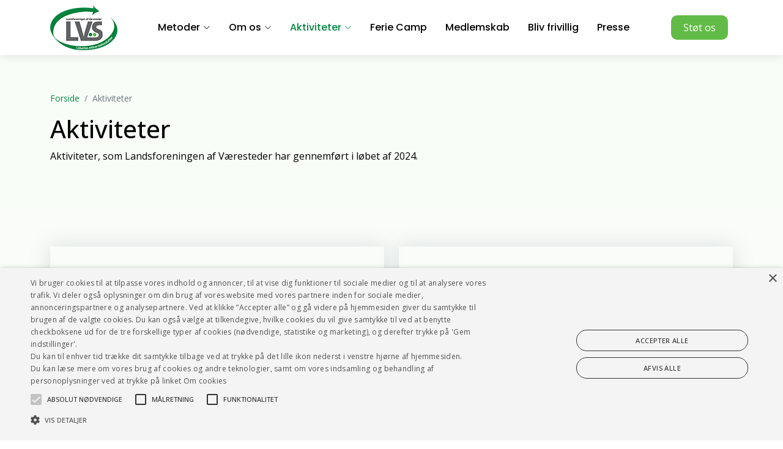

--- FILE ---
content_type: text/html; charset=utf-8
request_url: https://www.vaeresteder.dk/aktiviteter/
body_size: 25048
content:

<!DOCTYPE html>
<html lang="da">

<head>
    <meta charset="utf-8">
    <meta content="width=device-width, initial-scale=1.0" name="viewport">

    <title>Aktiviteter - Landsforeningen af VæreSteder</title>
    <meta content="" name="description">
    <meta content="" name="keywords">

    <link rel="icon" href="/assets/img/favicon.png">
    <link rel="apple-touch-icon" href="/assets/img/apple-touch-icon.png">
	<link rel="preconnect" href="https://fonts.googleapis.com">
	<link rel="preconnect" crossorigin href="https://fonts.gstatic.com">
	<link rel="stylesheet" href="https://fonts.googleapis.com/css2?family=Inter:wght@100..900&amp;family=Open&#x2B;Sans:ital,wght@0,300..800;1,300..800&amp;family=Poppins:ital,wght@0,100;0,200;0,300;0,400;0,500;0,600;0,700;0,800;0,900;1,100;1,200;1,300;1,400;1,500;1,600;1,700;1,800;1,900&amp;display=swap">

    <link rel="stylesheet" href="/assets/vendor/bootstrap/css/bootstrap.min.css">
    <link rel="stylesheet" href="/assets/vendor/bootstrap-icons/bootstrap-icons.css">
    <link rel="stylesheet" href="/assets/vendor/boxicons/css/boxicons.min.css">
    <link rel="stylesheet" href="/assets/vendor/glightbox/css/glightbox.min.css">
    <link rel="stylesheet" href="/assets/vendor/swiper/swiper-bundle.min.css">
    <link rel="stylesheet" href="/assets/vendor/aos/aos.css" />
    <link rel="stylesheet" href="/assets/css/site.css?v=1.0.0.1">
    <link rel="stylesheet" href="/assets/css/test.css?v=1.0.0.1">
	


</head>

<body>
    <!-- ======= Header ======= -->
<header id="header" class="fixed-top d-flex align-items-center">
    <div class="container d-flex align-items-center">

        <div class="logo me-auto">
            <a href="/"><img src="/media/l0lekvwf/lvs-logo-110.png" title="This is /media/l0lekvwf/lvs-logo-110.png" alt="" class="img-fluid"></a>
        </div>

       


    <nav id="navbar" class="navbar order-last order-lg-0">
        <ul>
                    <li class="dropdown">
                        <a href="/metoder/"><span>
							Metoder
						</span> <i class="bi bi-chevron-down"></i></a>
                        <ul>
                                <li><a class="False ? " active" : null" href="/metoder/metoder/">
									De Sm&#xE5; Skridts Metode
								</a></li>
                                <li><a class="False ? " active" : null" href="/metoder/publikationer/">
									Publikationer
								</a></li>
                                <li><a class="False ? " active" : null" href="/metoder/faellesskaber-for-tidligere-hjemloese-best-practice/">
									F&#xE6;llesskaber for tidligere hjeml&#xF8;se - Best Practice
								</a></li>
                        </ul>
                    </li>
                    <li class="dropdown">
                        <a href="/om-landsforeningen-af-vaeresteder/"><span>
							Om os
						</span> <i class="bi bi-chevron-down"></i></a>
                        <ul>
                                <li><a class="False ? " active" : null" href="/om-landsforeningen-af-vaeresteder/medarbejdere/">
									Medarbejdere
								</a></li>
                                <li><a class="False ? " active" : null" href="/om-landsforeningen-af-vaeresteder/bestyrelsen/">
									Bestyrelsen
								</a></li>
                                <li><a class="False ? " active" : null" href="/om-landsforeningen-af-vaeresteder/brugerraad-og-sportspanel/">
									Brugerr&#xE5;d og Sportspanel
								</a></li>
                                <li><a class="False ? " active" : null" href="/om-landsforeningen-af-vaeresteder/beskyttelsespolitikker/">
									Beskyttelsespolitikker
								</a></li>
                                <li><a class="False ? " active" : null" href="/om-landsforeningen-af-vaeresteder/aarsrapport-og-regnskab/">
									&#xC5;rsrapport og -regnskab
								</a></li>
                                <li><a class="False ? " active" : null" href="/om-landsforeningen-af-vaeresteder/tilmeld-nyhedsbrev/">
									Tilmeld nyhedsbrev
								</a></li>
                        </ul>
                    </li>
                    <li class="dropdown">
                        <a class="active" href="/aktiviteter/"><span>
							Aktiviteter
						</span> <i class="bi bi-chevron-down"></i></a>
                        <ul>
                                <li><a class="False ? " active" : null" href="/aktiviteter/sportsaktiviteter/">
									Sportsaktiviteter
								</a></li>
                                <li><a class="False ? " active" : null" href="/aktiviteter/det-digitale-vaerested/">
									Det Digitale V&#xE6;rested
								</a></li>
                                <li><a class="False ? " active" : null" href="/aktiviteter/oplaeg-og-undervisning/">
									Opl&#xE6;g og undervisning
								</a></li>
                                <li><a class="False ? " active" : null" href="/aktiviteter/den-nationale-vaerestedsdag/">
									National V&#xE6;restedsdag 
								</a></li>
                        </ul>
                    </li>
                    <li>
                        <a href="/ferie-camp-2025/">
							Ferie Camp
						</a>
                    </li>
                    <li>
                        <a href="/medlemskab/">
							Medlemskab
						</a>
                    </li>
                    <li>
                        <a href="/bliv-frivillig/">
							Bliv frivillig
						</a>
                    </li>
                    <li>
                        <a href="/presse/">
							Presse
						</a>
                    </li>
        </ul>
        <i class="bi bi-list mobile-nav-toggle"></i>
    </nav>
    <!-- .navbar -->


        <div class="sponsor p-2 d-flex align-items-center">
            <a href="/stoet-os/" class="">Støt os</a>
        </div>

    </div>
</header><!-- End Header -->
    <main class="main-section">

    <section class="featured" data-aos="fade-up">
        <div class="container">
            <div class="content">
                <div class="small">


    <nav aria-label="breadcrumb">
        <ol class="breadcrumb">
                <li class="breadcrumb-item"><a href="/">Forside</a></li>
            <li class="breadcrumb-item active" aria-current="page">Aktiviteter</li>
        </ol>
    </nav>
</div>
                <h1>Aktiviteter</h1>
                <p>Aktiviteter, som Landsforeningen af Væresteder har gennemført i løbet af 2024.</p>
            </div>
        </div>
    </section>



    <section class="page-content">
        
    <div class="umb-grid">
                <div class="grid-section">
        <div >
                <div class="container">
            <div class="row clearfix">
                    <div class="col-lg-6 column">
                        <div  class="lvs-box">



<p style="mso-margin-top-alt: auto; mso-margin-bottom-alt: auto; line-height: normal; mso-outline-level: 3;" class="MsoNormal"><span style="font-size: 13.5pt; mso-fareast-font-family: 'Times New Roman'; mso-bidi-font-family: 'Times New Roman'; mso-font-kerning: 0pt; mso-ligatures: none; mso-fareast-language: DA;"><strong>Konstruktive fællesskabers aktiviteter 2024:</strong></span></p>
<ul>
<li class="MsoNormal" style="mso-margin-top-alt: auto; mso-margin-bottom-alt: auto; line-height: normal; mso-list: l0 level1 lfo1; tab-stops: list 36.0pt;"><span style="font-family: 'Open Sans',sans-serif; mso-fareast-font-family: 'Times New Roman'; mso-font-kerning: 0pt; mso-ligatures: none; mso-fareast-language: DA;">To faglige temadage for værestedspersonale, hvor emnerne var ”Den Gode Velkomst” og ”Dagligdagen på værestedet”.</span></li>
<li class="MsoNormal" style="mso-margin-top-alt: auto; mso-margin-bottom-alt: auto; line-height: normal; mso-list: l0 level1 lfo1; tab-stops: list 36.0pt;"><span style="font-family: 'Open Sans',sans-serif; mso-fareast-font-family: 'Times New Roman'; mso-font-kerning: 0pt; mso-ligatures: none; mso-fareast-language: DA;">Seks væresteder blev en del af projekt ”Cyklende Fællesskaber”. Evalueringen viser, at deltagerne er blevet gladere og udviklede sig med nyt netværk og en tro på ,at de kan mere, end de tror. </span></li>
<li class="MsoNormal" style="mso-margin-top-alt: auto; mso-margin-bottom-alt: auto; line-height: normal; mso-list: l0 level1 lfo1; tab-stops: list 36.0pt;"><span style="font-family: 'Open Sans',sans-serif; mso-fareast-font-family: 'Times New Roman'; mso-font-kerning: 0pt; mso-ligatures: none; mso-fareast-language: DA;">247 værestedsbrugere strikkede næsten 1000 bidrag til kunstværket ”Trådene mellem fortiden og nutiden" med fokus på udsathed i fortid, nutid og fremtid. Det endelige værk blev sat sammen af strikkekunstner Stine Leth og udstillet på Danmarks Forsorgsmuseum i Svendborg. </span></li>
<li class="MsoNormal" style="mso-margin-top-alt: auto; mso-margin-bottom-alt: auto; line-height: normal; mso-list: l0 level1 lfo1; tab-stops: list 36.0pt;"><span style="font-family: 'Open Sans',sans-serif; mso-fareast-font-family: 'Times New Roman'; mso-font-kerning: 0pt; mso-ligatures: none; mso-fareast-language: DA;">Et velbesøgt landsmøde.</span></li>
<li class="MsoNormal" style="mso-margin-top-alt: auto; mso-margin-bottom-alt: auto; line-height: normal; mso-list: l0 level1 lfo1; tab-stops: list 36.0pt;"><span style="font-family: 'Open Sans',sans-serif; mso-fareast-font-family: 'Times New Roman'; mso-font-kerning: 0pt; mso-ligatures: none; mso-fareast-language: DA;">54 forskellige væresteder såede morgenfruefrø for at sætte fokus på værestedernes betydning på Den Nationale Værestedsdag den 3. maj 2024. Værestedet Borgercafeen i Haderslev blev valgt til at være ”Årets Værested 2024”.</span></li>
<li class="MsoNormal" style="mso-margin-top-alt: auto; mso-margin-bottom-alt: auto; line-height: normal; mso-list: l0 level1 lfo1; tab-stops: list 36.0pt;"><span style="font-family: 'Open Sans',sans-serif; mso-fareast-font-family: 'Times New Roman'; mso-font-kerning: 0pt; mso-ligatures: none; mso-fareast-language: DA;">1200 voksne og 800 børn samt 118 af verdens bedste frivillige deltog på Ferie Camp 2024.</span></li>
<li class="MsoNormal" style="mso-margin-top-alt: auto; mso-margin-bottom-alt: auto; line-height: normal; mso-list: l0 level1 lfo1; tab-stops: list 36.0pt;"><span style="font-family: 'Open Sans',sans-serif; mso-fareast-font-family: 'Times New Roman'; mso-font-kerning: 0pt; mso-ligatures: none; mso-fareast-language: DA;">21 værestedsbrugere fra 15 forskellige væresteder kom på IT-ambassadør kursus, og kan nu hjælpe andre brugere med it-aktiviteter og bidrage til at sætte fokus på digital sikkerhed.</span></li>
<li class="MsoNormal" style="mso-margin-top-alt: auto; mso-margin-bottom-alt: auto; line-height: normal; mso-list: l0 level1 lfo1; tab-stops: list 36.0pt;"><span style="font-family: 'Open Sans',sans-serif; mso-fareast-font-family: 'Times New Roman'; mso-font-kerning: 0pt; mso-ligatures: none; mso-fareast-language: DA;">43 værestedsbrugere fra 22 forskellige væresteder kom på valgambassadør-kursus og blev klædt på til at påtage sig rollen som valgambassadører på deres lokale væresteder i forbindelse med EP-valget i 2024.</span></li>
<li class="MsoNormal" style="mso-margin-top-alt: auto; mso-margin-bottom-alt: auto; line-height: normal; mso-list: l0 level1 lfo1; tab-stops: list 36.0pt;"><span style="font-family: 'Open Sans',sans-serif; mso-fareast-font-family: 'Times New Roman'; mso-font-kerning: 0pt; mso-ligatures: none; mso-fareast-language: DA;">Mere end 800 brugere fik i 2024 gavn af Det Digitale Værested, hvor der hver dag bliver gjort et stort stykke arbejde for at tilbyde et digitalt fællesskab med omsorg og aktiviteter til socialt udsatte mennesker, som ikke har mulighed for at komme på et fysisk værested.</span></li>
<li class="MsoNormal" style="mso-margin-top-alt: auto; mso-margin-bottom-alt: auto; line-height: normal; mso-list: l0 level1 lfo1; tab-stops: list 36.0pt;"><span style="font-family: 'Open Sans',sans-serif; mso-fareast-font-family: 'Times New Roman'; mso-font-kerning: 0pt; mso-ligatures: none; mso-fareast-language: DA;">Vi gennemførte kortlægningsprojekt, hvor vi fik en masse værdifuld og konstruktiv viden om vores medlemmer, værestederne, og deres brugere.</span></li>
<li class="MsoNormal" style="mso-margin-top-alt: auto; mso-margin-bottom-alt: auto; line-height: normal; mso-list: l0 level1 lfo1; tab-stops: list 36.0pt;"><span style="font-family: 'Open Sans',sans-serif; mso-fareast-font-family: Aptos; color: black; background: white; mso-font-kerning: 0pt; mso-ligatures: none;">I løbet af året har Brugerrådet løbende været inddraget for konstruktiv feedback på vores arbejde og selv lavet vigtige opgaver. </span></li>
</ul>
<p><span style="font-family: 'Open Sans',sans-serif; mso-fareast-font-family: 'Times New Roman'; color: black; background: white; mso-font-kerning: 0pt; mso-ligatures: none; mso-fareast-language: DA;"><span style="font-size: 12.0pt; line-height: 115%; font-family: 'Open Sans',sans-serif; mso-fareast-font-family: Aptos; mso-fareast-theme-font: minor-latin; mso-ansi-language: DA; mso-fareast-language: EN-US; mso-bidi-language: AR-SA;"> </span></span></p>
<p> </p>

                        </div>
                    </div>
                    <div class="col-lg-6 column">
                        <div  class="lvs-box">



<p style="mso-margin-top-alt: auto; mso-margin-bottom-alt: auto; line-height: normal; mso-outline-level: 3;" class="MsoNormal"><strong><span style="font-size: 13.5pt; mso-fareast-font-family: 'Times New Roman'; mso-bidi-font-family: 'Times New Roman'; mso-font-kerning: 0pt; mso-ligatures: none; mso-fareast-language: DA;">Sport for livets aktiviteter 2024: </span></strong></p>
<ul>
<li class="MsoNormal" style="mso-margin-top-alt: auto; mso-margin-bottom-alt: auto; line-height: normal; mso-list: l0 level1 lfo1; tab-stops: list 36.0pt;"><span style="font-family: 'Open Sans',sans-serif; mso-fareast-font-family: 'Times New Roman'; mso-font-kerning: 0pt; mso-ligatures: none; mso-fareast-language: DA;">Royal Side Run med 350 deltagere. </span></li>
<li class="MsoNormal" style="mso-margin-top-alt: auto; mso-margin-bottom-alt: auto; line-height: normal; mso-list: l0 level1 lfo1; tab-stops: list 36.0pt;"><span style="font-family: 'Open Sans',sans-serif; mso-fareast-font-family: 'Times New Roman'; mso-font-kerning: 0pt; mso-ligatures: none; mso-fareast-language: DA;">Udsatte Legene med 1200 deltagere. </span></li>
<li class="MsoNormal" style="mso-margin-top-alt: auto; mso-margin-bottom-alt: auto; line-height: normal; mso-list: l0 level1 lfo1; tab-stops: list 36.0pt;"><span style="font-family: 'Open Sans',sans-serif; mso-fareast-font-family: 'Times New Roman'; mso-font-kerning: 0pt; mso-ligatures: none; mso-fareast-language: DA;">DM i fodbold. Der blev afviklet tre runder med 106 deltagere. </span></li>
<li class="MsoNormal" style="mso-margin-top-alt: auto; mso-margin-bottom-alt: auto; line-height: normal; mso-list: l0 level1 lfo1; tab-stops: list 36.0pt;"><span style="font-family: 'Open Sans',sans-serif; mso-fareast-font-family: 'Times New Roman'; mso-font-kerning: 0pt; mso-ligatures: none; mso-fareast-language: DA;">DM i petanque. Der blev afviklet ti runder med 403 deltagere</span></li>
<li class="MsoNormal" style="mso-margin-top-alt: auto; mso-margin-bottom-alt: auto; line-height: normal; mso-list: l0 level1 lfo1; tab-stops: list 36.0pt;"><span style="font-family: 'Open Sans',sans-serif; mso-fareast-font-family: 'Times New Roman'; mso-font-kerning: 0pt; mso-ligatures: none; mso-fareast-language: DA;">DM i dart. Der blev afviklet syv runder med 229 deltagere. </span></li>
<li class="MsoNormal" style="mso-margin-top-alt: auto; mso-margin-bottom-alt: auto; line-height: normal; mso-list: l0 level1 lfo1; tab-stops: list 36.0pt;"><span style="font-family: 'Open Sans',sans-serif; mso-fareast-font-family: 'Times New Roman'; mso-font-kerning: 0pt; mso-ligatures: none; mso-fareast-language: DA;">To fodboldturneringer med 74 deltagere. </span></li>
<li class="MsoNormal" style="mso-margin-top-alt: auto; mso-margin-bottom-alt: auto; line-height: normal; mso-list: l0 level1 lfo1; tab-stops: list 36.0pt;"><span style="font-family: 'Open Sans',sans-serif; mso-fareast-font-family: 'Times New Roman'; mso-font-kerning: 0pt; mso-ligatures: none; mso-fareast-language: DA;">Syv sportsdage med 426 deltagere. </span></li>
<li class="MsoNormal" style="mso-margin-top-alt: auto; mso-margin-bottom-alt: auto; line-height: normal; mso-list: l0 level1 lfo1; tab-stops: list 36.0pt;"><span style="font-family: 'Open Sans',sans-serif; mso-fareast-font-family: 'Times New Roman'; mso-font-kerning: 0pt; mso-ligatures: none; mso-fareast-language: DA;">To fiskekonkurrencer med 128 deltagere. </span></li>
<li class="MsoNormal" style="mso-margin-top-alt: auto; mso-margin-bottom-alt: auto; line-height: normal; mso-list: l0 level1 lfo1; tab-stops: list 36.0pt;"><span style="font-family: 'Open Sans',sans-serif; mso-fareast-font-family: 'Times New Roman'; mso-font-kerning: 0pt; mso-ligatures: none; mso-fareast-language: DA;">En “Gå rent uge” med 118 deltagere. </span></li>
<li class="MsoNormal" style="mso-margin-top-alt: auto; mso-margin-bottom-alt: auto; line-height: normal; mso-list: l0 level1 lfo1; tab-stops: list 36.0pt;"><span style="font-family: 'Open Sans',sans-serif; mso-fareast-font-family: 'Times New Roman'; mso-font-kerning: 0pt; mso-ligatures: none; mso-fareast-language: DA;">En gå uge ”julejagten” med 173 deltagere.</span></li>
<li class="MsoNormal" style="mso-margin-top-alt: auto; mso-margin-bottom-alt: auto; line-height: normal; mso-list: l0 level1 lfo1; tab-stops: list 36.0pt;"><span style="font-family: 'Open Sans',sans-serif; mso-fareast-font-family: 'Times New Roman'; mso-font-kerning: 0pt; mso-ligatures: none; mso-fareast-language: DA;">To billardturneringer med 59 deltagere.  </span></li>
<li class="MsoNormal" style="mso-margin-top-alt: auto; mso-margin-bottom-alt: auto; line-height: normal; mso-list: l0 level1 lfo1; tab-stops: list 36.0pt;"><span style="font-family: 'Open Sans',sans-serif; mso-fareast-font-family: 'Times New Roman'; mso-font-kerning: 0pt; mso-ligatures: none; mso-fareast-language: DA;">Fire holdledersamlinger med 60 deltagere. </span></li>
<li class="MsoNormal" style="mso-margin-top-alt: auto; mso-margin-bottom-alt: auto; line-height: normal; mso-list: l0 level1 lfo1; tab-stops: list 36.0pt;"><span style="font-family: 'Open Sans',sans-serif; mso-fareast-font-family: 'Times New Roman'; mso-font-kerning: 0pt; mso-ligatures: none; mso-fareast-language: DA;">To holdlederkursus med 34 deltagere. </span></li>
<li class="MsoNormal" style="mso-margin-top-alt: auto; mso-margin-bottom-alt: auto; line-height: normal; mso-list: l0 level1 lfo1; tab-stops: list 36.0pt;"><span style="font-family: 'Open Sans',sans-serif; mso-fareast-font-family: 'Times New Roman'; mso-font-kerning: 0pt; mso-ligatures: none; mso-fareast-language: DA;">To julestævner med 300 deltagere.</span></li>
<li class="MsoNormal" style="mso-margin-top-alt: auto; mso-margin-bottom-alt: auto; line-height: normal; mso-list: l0 level1 lfo1; tab-stops: list 36.0pt;"><span style="font-family: 'Open Sans',sans-serif; mso-fareast-font-family: 'Times New Roman'; mso-font-kerning: 0pt; mso-ligatures: none; mso-fareast-language: DA;">To fiskekonkurrencer med 128 deltagere</span></li>
<li class="MsoNormal" style="mso-margin-top-alt: auto; mso-margin-bottom-alt: auto; line-height: normal; mso-list: l0 level1 lfo1; tab-stops: list 36.0pt;"><span style="font-family: 'Open Sans',sans-serif; mso-fareast-font-family: 'Times New Roman'; mso-font-kerning: 0pt; mso-ligatures: none; mso-fareast-language: DA;">Motionsugen med 572 deltagere.</span></li>
<li class="MsoNormal" style="mso-margin-top-alt: auto; mso-margin-bottom-alt: auto; line-height: normal; mso-list: l0 level1 lfo1; tab-stops: list 36.0pt;"><span style="font-family: 'Open Sans',sans-serif; mso-fareast-font-family: 'Times New Roman'; mso-font-kerning: 0pt; mso-ligatures: none; mso-fareast-language: DA;">I 2024 blev der indgået en aftale med Dansk Dart Union om at minimum 20 væresteder kan tilbyde dart i de lokale dartklubber.  </span></li>
</ul>

                        </div>
                    </div>
            </div>
                </div>
        </div>
        <div >
                <div class="container">
            <div class="row clearfix">
                    <div class="col-lg-3 column">
                        <div  class="lvs-box">


    <img src="/media/1500/medlemskab-billede-30-forside.jpg" alt="">

                        </div>
                    </div>
                    <div class="col-lg-3 column">
                        <div  class="lvs-box">


    <img src="/media/3kqpf342/2024_10_23_lvs_kunst_0033.jpg" alt="">

                        </div>
                    </div>
                    <div class="col-lg-3 column">
                        <div  class="lvs-box">


    <img src="/media/vqnhdndy/royal-run.jpg" alt="">

                        </div>
                    </div>
                    <div class="col-lg-3 column">
                        <div  class="lvs-box">


    <img src="/media/tf0chhan/aarets-vaerested.jpg" alt="">

                        </div>
                    </div>
            </div>
                </div>
        </div>
                </div>
    </div>



    </section>

</main><!-- End #main -->
    <!-- ======= Footer ======= -->
<footer id="footer">

    <div class="footer-top">
        <div class="container">
            <div class="row">

                <div class="col-lg-4 col-md-6 mb-2 footer-contact">
                    <h4>Landsforeningen af V&#xE6;resteder</h4>
                    <p>
                        Karetmagervej 11, 1.<br>
                        7000 Fredericia<br>
                        Tlf.: <a href="tel:7592 4000">7592 4000</a><br>
                        <a href="mailto:lvsinfo@lavs.dk">lvsinfo@lavs.dk</a><br><br>
                        CVR: 29055009
                    </p>
                </div>
                
                <div class="col-lg-3 mb-2 col-md-6">
                    <img src="/media/j22ddyp0/socialpris.png?width=200" alt="Socialpris" />
                </div>

                <div class="col-lg-3 col-md-6 mb-2 footer-links">
                    <h4>Hurtige Links</h4>
                    <ul>
                        <li><i class="bx bx-chevron-right"></i> <a href="/">Forside</a></li>
                        <li><i class="bx bx-chevron-right"></i> <a href="/om-os/">Om os</a></li>
                        <li><i class="bx bx-chevron-right"></i> <a href="/medlemskab/">Medlemskab</a></li>
                        <li><i class="bx bx-chevron-right"></i> <a href="/stoet-os/">Støt os</a></li>
                        <li><i class="bx bx-chevron-right"></i> <a href="/om-os/persondatapolitik/">Persondatapolitik</a></li>
                    </ul>
                </div>

                <div class="col-lg-2 col-md-6 mb-2">
                    <img class="img-fluid" src="/media/ewllngdn/lvs-logo-2023-transparent.png?width=300" alt="">
                </div>

            </div>
        </div>
    </div>

    <div class="container d-md-flex py-4">

        <div class="me-md-auto text-center text-md-start">
            <div class="copyright">
                Copyright &copy; 2025, <strong><span>Landsforeningen af V&#xE6;resteder</span></strong>
            </div>
        </div>
        <div class="social-links text-center text-md-right pt-3 pt-md-0">
            <a href="https://www.facebook.com/LandsforeningenAfVaeresteder" target="_blank" class="facebook"><i class="bx bxl-facebook"></i></a>
            <a href="https://www.instagram.com/vaeresteder/" target="_blank" class="instagram"><i class="bx bxl-instagram"></i></a>
            <a href="https://twitter.com/vaeresteder" target="_blank" class="twitter"><i class="bx bxl-twitter"></i></a>
            <a href="https://www.linkedin.com/company/landsforeningen-af-v%C3%A6resteder/" target="_blank" class="linkedin"><i class="bx bxl-linkedin"></i></a>
        </div>
    </div>
</footer><!-- End Footer -->
<a href="#" class="back-to-top d-flex align-items-center justify-content-center"><i class="bi bi-arrow-up-short"></i></a>

    <script type="text/javascript" charset="UTF-8" src="//cdn.cookie-script.com/s/c94e2df06939b52d93680915a2a96046.js"></script>
    <script src="/assets/vendor/purecounter/purecounter_vanilla.js"></script>
    <script src="/assets/vendor/bootstrap/js/bootstrap.bundle.min.js"></script>
    <script src="/assets/vendor/glightbox/js/glightbox.min.js"></script>
    <script src="/assets/vendor/swiper/swiper-bundle.min.js"></script>
    <script src="/assets/vendor/aos/aos.js"></script>
    <script src="/assets/js/main.js?v=1.0"></script>
    

</body>

</html>

--- FILE ---
content_type: text/css
request_url: https://www.vaeresteder.dk/assets/css/site.css?v=1.0.0.1
body_size: 24435
content:
:root {
    --black: #000;
    --gray: gray;
    --white: #fff;
    --purple: #47b2e4;
    --dark-green: #00883F;
    --lighter-green: #62BB46;
    --light-green: #E2F2DD;
}

@keyframes animate-loading {
    0% {
        transform: rotate(0deg);
    }

    100% {
        transform: rotate(360deg);
    }
}
/*--------------------------------------------------------------
# Breadcrumbs
--------------------------------------------------------------*/
/*--------------------------------------------------------------
# Footer
--------------------------------------------------------------*/
body {
    font-family: "Open Sans", sans-serif;
    color: var(--black);
}

img {
    max-width: 100%;
}

a {
    color: var(--dark-green);
    text-decoration: none;
}

    a:hover {
        color: var(--dark-green);
        text-decoration: none;
    }

h1 {
    font-family: "Open Sans", sans-serif;
}

h2 {
    font-family: "Open Sans", sans-serif;
}

h3 {
    font-family: "Open Sans", sans-serif;
}

h4 {
    font-family: "Open Sans", sans-serif;
}

h5 {
    font-family: "Open Sans", sans-serif;
}

h6 {
    font-family: "Open Sans", sans-serif;
}

.back-to-top {
    position: fixed;
    visibility: hidden;
    opacity: 0;
    right: 15px;
    bottom: 15px;
    z-index: 996;
    background: var(--dark-green);
    width: 40px;
    height: 40px;
    border-radius: 4px;
    transition: all 0.4s;
}

    .back-to-top i {
        font-size: 28px;
        color: var(--white);
        line-height: 0;
    }

    .back-to-top:hover {
        background: var(--lighter-green);
        color: var(--white);
    }

    .back-to-top.active {
        visibility: visible;
        opacity: 1;
    }

#header {
    height: 90px;
    transition: all 0.5s;
    z-index: 997;
    transition: all 0.5s;
    background: #fff;
    box-shadow: 0px 2px 15px rgba(0, 0, 0, 0.1);
}

    #header .logo h1 {
        font-size: 28px;
        margin: 0;
        font-weight: 600;
        letter-spacing: 1px;
        text-transform: uppercase;
        color: var(--black);
    }

        #header .logo h1 a {
            color: var(--dark-green);
            text-decoration: none;
        }

            #header .logo h1 a:hover {
                color: var(--dark-green);
                text-decoration: none;
            }

.sponsor {
    margin-left: 60px;
}

    .sponsor a {
        padding: 8px 20px;
        border-radius: 10px;
        background-color: var(--lighter-green);
        color: var(--white);
    }

.navbar {
    padding: 0;
}

    .navbar ul {
        margin: 0;
        padding: 0;
        display: flex;
        list-style: none;
        align-items: center;
    }

    .navbar li {
        position: relative;
    }

        .navbar li:hover > a {
            color: var(--dark-green);
        }

    .navbar a {
        display: flex;
        align-items: center;
        justify-content: space-between;
        padding: 10px 0 10px 30px;
        font-family: "Poppins", sans-serif;
        font-size: 16px;
        font-weight: 500;
        color: var(--black);
        white-space: nowrap;
        transition: 0.3s;
    }

        .navbar a:focus {
            display: flex;
            align-items: center;
            justify-content: space-between;
            padding: 10px 0 10px 30px;
            font-family: "Poppins", sans-serif;
            font-size: 16px;
            font-weight: 500;
            color: var(--black);
            white-space: nowrap;
            transition: 0.3s;
        }

            .navbar a:focus i {
                font-size: 12px;
                line-height: 0;
                margin-left: 5px;
            }

        .navbar a i {
            font-size: 12px;
            line-height: 0;
            margin-left: 5px;
        }

        .navbar a:hover {
            color: var(--dark-green);
        }

    .navbar .active {
        color: var(--dark-green);
    }

        .navbar .active:focus {
            color: var(--dark-green);
        }

    .navbar .dropdown ul {
        display: block;
        position: absolute;
        left: 14px;
        top: calc(100% + 30px);
        margin: 0;
        padding: 10px 0;
        z-index: 99;
        opacity: 0;
        visibility: hidden;
        background: #fff;
        box-shadow: 0px 0px 30px rgba(127, 137, 161, 0.25);
        transition: 0.3s;
    }

        .navbar .dropdown ul li {
            min-width: 200px;
        }

            .navbar .dropdown ul li:hover > a {
                color: var(--dark-green);
            }

        .navbar .dropdown ul a {
            padding: 10px 20px;
            font-size: 14px;
            font-weight: 400;
            color: var(--black);
        }

            .navbar .dropdown ul a i {
                font-size: 12px;
            }

            .navbar .dropdown ul a:hover {
                color: var(--dark-green);
            }

        .navbar .dropdown ul .active:hover {
            color: var(--dark-green);
        }

    .navbar .dropdown:hover > ul {
        opacity: 1;
        top: 100%;
        visibility: visible;
    }

    .navbar .dropdown .dropdown ul {
        top: 0;
        left: calc(100% - 30px);
        visibility: hidden;
    }

    .navbar .dropdown .dropdown:hover > ul {
        opacity: 1;
        top: 0;
        left: 100%;
        visibility: visible;
    }

.mobile-nav-toggle {
    color: var(--black);
    font-size: 28px;
    cursor: pointer;
    display: none;
    line-height: 0;
    transition: 0.5s;
}

    .mobile-nav-toggle.bi-x {
        color: var(--white);
    }

.navbar-mobile {
    position: fixed;
    overflow: hidden;
    top: 0;
    right: 0;
    left: 0;
    bottom: 0;
    background: rgba(33, 38, 42, 0.9);
    transition: 0.3s;
    z-index: 999;
}

    .navbar-mobile .mobile-nav-toggle {
        position: absolute;
        top: 15px;
        right: 15px;
    }

    .navbar-mobile ul {
        display: block;
        position: absolute;
        top: 55px;
        right: 15px;
        bottom: 15px;
        left: 15px;
        padding: 10px 0;
        background-color: #fff;
        overflow-y: auto;
        transition: 0.3s;
    }

    .navbar-mobile a {
        padding: 10px 20px;
        font-size: 15px;
        color: var(--black);
    }

        .navbar-mobile a:focus {
            padding: 10px 20px;
            font-size: 15px;
            color: var(--black);
        }

        .navbar-mobile a:hover {
            color: var(--dark-green);
        }

    .navbar-mobile .active {
        color: var(--dark-green);
    }

    .navbar-mobile li:hover > a {
        color: var(--dark-green);
    }

    .navbar-mobile .getstarted {
        margin: 15px;
    }

        .navbar-mobile .getstarted:focus {
            margin: 15px;
        }

    .navbar-mobile .dropdown ul {
        position: static;
        display: none;
        margin: 10px 20px;
        padding: 10px 0;
        z-index: 99;
        opacity: 1;
        visibility: visible;
        background: #fff;
        box-shadow: 0px 0px 30px rgba(127, 137, 161, 0.25);
    }

        .navbar-mobile .dropdown ul li {
            min-width: 200px;
        }

            .navbar-mobile .dropdown ul li:hover > a {
                color: var(--dark-green);
            }

        .navbar-mobile .dropdown ul a {
            padding: 10px 20px;
        }

            .navbar-mobile .dropdown ul a i {
                font-size: 12px;
            }

            .navbar-mobile .dropdown ul a:hover {
                color: var(--dark-green);
            }

        .navbar-mobile .dropdown ul .active:hover {
            color: var(--dark-green);
        }

    .navbar-mobile .dropdown > .dropdown-active {
        display: block;
    }

#lvs-hero {
    width: 100%;
    height: 60vh;
    position: relative;
    margin-top: 70px;
    padding: 0;
}

    #lvs-hero:before {
        content: "";
        background: rgba(0, 0, 0, 0.1);
        position: absolute;
        bottom: 0;
        top: 0;
        left: 0;
        right: 0;
        z-index: 1;
    }

    #lvs-hero .hero-content {
        height: 100%;
    }

    #lvs-hero .hero-text {
        z-index: 2;
        height: 100%;
        background: rgba(255, 255, 255, 0.7);
    }

    #lvs-hero .cta {
        height: 100%;
        display: flex;
        justify-items: center;
        align-items: center;
        padding: 0 80px;
        text-align: center;
        color: var(--black);
    }

        #lvs-hero .cta h1 {
            margin: 0 0 10px 0;
            font-size: 48px;
            font-weight: 700;
            line-height: 56px;
        }

        #lvs-hero .cta h2 {
            margin-bottom: 30px;
            font-size: 24px;
        }

        #lvs-hero .cta .btn-get-started {
            font-family: "Poppins", sans-serif;
            font-weight: 400;
            font-size: 13px;
            letter-spacing: 2px;
            display: inline-block;
            padding: 12px 28px;
            border-radius: 4px;
            transition: ease-in-out 0.3s;
            color: var(--white);
            background: var(--dark-green);
            text-transform: uppercase;
        }

            #lvs-hero .cta .btn-get-started:hover {
                background: var(--lighter-green);
            }

#hero {
    width: 100%;
    height: 60vh;
    background: url("../img/hero.jpeg") center center;
    background-size: cover;
    position: relative;
    margin-top: 70px;
    padding: 0;
}

    #hero:before {
        content: "";
        background: rgba(0, 0, 0, 0.4);
        position: absolute;
        bottom: 0;
        top: 0;
        left: 0;
        right: 0;
    }

    #hero .hero-content {
        z-index: 2;
    }

    #hero h1 {
        margin: 0 0 10px 0;
        font-size: 48px;
        font-weight: 700;
        line-height: 56px;
        color: var(--white);
    }

        #hero h1 span {
            border-bottom: 4px solid #3498db;
        }

    #hero h2 {
        color: var(--white);
        margin-bottom: 30px;
        font-size: 24px;
    }

    #hero .btn-get-started {
        font-family: "Poppins", sans-serif;
        font-weight: 400;
        font-size: 13px;
        letter-spacing: 2px;
        display: inline-block;
        padding: 12px 28px;
        border-radius: 4px;
        transition: ease-in-out 0.3s;
        color: var(--white);
        background: var(--dark-green);
        text-transform: uppercase;
    }

        #hero .btn-get-started:hover {
            background: #4ea5e0;
        }

section {
    padding: 60px 0;
}

.main-section {
    margin-top: 90px;
}

.section-bg {
    background-color: rgba(226, 242, 221, 0.2);
}

.section-title {
    text-align: center;
    padding-bottom: 30px;
}

    .section-title h2 {
        font-size: 32px;
        font-weight: 600;
        margin-bottom: 20px;
        padding-bottom: 20px;
        position: relative;
    }

        .section-title h2::before {
            content: "";
            position: absolute;
            display: block;
            width: 120px;
            height: 1px;
            background: #ddd;
            bottom: 1px;
            left: calc(50% - 60px);
        }

        .section-title h2::after {
            content: "";
            position: absolute;
            display: block;
            width: 40px;
            height: 3px;
            background: #00883F;
            bottom: 0;
            left: calc(50% - 20px);
        }

    .section-title p {
        margin-bottom: 0;
    }

.page-content .title {
    font-size: 22px;
    font-weight: bold;
    margin: 20px 0;
}

.page-content ul li, .page-content p {
    margin-bottom: 20px;
    line-height: 32px;
}

.front-boxes .icon-box {
    padding: 30px;
    height: 100%;
    border-radius: 6px;
    box-shadow: 0px 2px 22px rgba(0, 0, 0, 0.08);
    transition: ease-in-out 0.3s;
}

    .front-boxes .icon-box i {
        float: left;
        color: var(--dark-green);
        font-size: 40px;
        line-height: 0;
    }

    .front-boxes .icon-box h4 {
        margin-left: 70px;
        font-weight: 700;
        margin-bottom: 15px;
        font-size: 18px;
    }

        .front-boxes .icon-box h4 a {
            color: var(--black);
            transition: 0.3s;
        }

    .front-boxes .icon-box p {
        margin-left: 70px;
        line-height: 24px;
        font-size: 14px;
    }

    .front-boxes .icon-box:hover {
        box-shadow: 0px 2px 22px rgba(0, 0, 0, 0.08);
    }

        .front-boxes .icon-box:hover h4 a {
            color: var(--dark-green);
        }

.featured {
    background-color: rgba(226, 242, 221, 0.2);
}

    .featured a.box-link {
        background-color: #fff;
        display: block;
        padding: 40px;
        height: 100%;
        border-radius: 6px;
        box-shadow: 0px 2px 22px rgba(0, 0, 0, 0.08);
        transition: ease-in-out 0.3s;
        color: var(--black);
    }

        .featured a.box-link span {
            display: block;
            margin-bottom: 15px;
        }

            .featured a.box-link span.title {
                font-size: 32px;
                font-weight: 700;
                transition: ease-in-out 0.3s;
            }

            .featured a.box-link span.content {
                line-height: 30px;
            }

            .featured a.box-link span.more {
                color: var(--dark-green);
                transition: ease-in-out 0.3s;
            }

        .featured a.box-link:hover {
            box-shadow: 0px 2px 22px rgba(33, 16, 161, 0.2);
        }

            .featured a.box-link:hover .title {
                color: var(--dark-green);
            }

            .featured a.box-link:hover .more {
                text-decoration: underline;
            }

.news .news-frame {
    box-shadow: 0px 2px 22px rgba(0, 0, 0, 0.08);
    padding: 20px 40px;
}

    .news .news-frame h2 {
        line-height: 42px;
    }

.news img {
    max-width: 100%;
}

.testimonials .testimonials-carousel {
    overflow: hidden;
}

.testimonials .testimonials-slider {
    overflow: hidden;
}

.testimonials .testimonial-item {
    box-sizing: content-box;
    padding: 30px 30px 0 30px;
    margin: 30px 15px;
    text-align: center;
    min-height: 350px;
    box-shadow: 0px 2px 12px rgba(0, 0, 0, 0.08);
    background: #fff;
}

    .testimonials .testimonial-item .testimonial-img {
        width: 90px;
        border-radius: 50%;
        border: 4px solid #fff;
        margin: 0 auto;
    }

    .testimonials .testimonial-item h3 {
        font-size: 18px;
        font-weight: bold;
        margin: 10px 0 5px 0;
        color: #00883F;
    }

    .testimonials .testimonial-item h4 {
        font-size: 14px;
        color: #00883F;
        margin: 0;
    }

    .testimonials .testimonial-item .quote-icon-left {
        color: #E2F2DD;
        font-size: 26px;
        display: inline-block;
        left: -5px;
        position: relative;
    }

    .testimonials .testimonial-item .quote-icon-right {
        color: #E2F2DD;
        font-size: 26px;
        display: inline-block;
        right: -5px;
        position: relative;
        top: 10px;
    }

    .testimonials .testimonial-item p {
        font-style: italic;
        margin: 0 auto 15px auto;
    }

.testimonials .swiper-pagination {
    margin-top: 20px;
    position: relative;
}

    .testimonials .swiper-pagination .swiper-pagination-bullet {
        width: 12px;
        height: 12px;
        background-color: #E2F2DD;
        opacity: 1;
        border: 1px solid #00883F;
    }

    .testimonials .swiper-pagination .swiper-pagination-bullet-active {
        background-color: #00883F;
    }

.breadcrumbs {
    padding: 40px 0;
    margin-top: 70px;
}

    .breadcrumbs h2 {
        font-size: 26px;
        font-weight: 300;
    }

    .breadcrumbs ol {
        display: flex;
        flex-wrap: wrap;
        list-style: none;
        padding: 0;
        margin: 0;
        font-size: 15px;
    }

        .breadcrumbs ol li + li {
            padding-left: 10px;
        }

            .breadcrumbs ol li + li::before {
                display: inline-block;
                padding-right: 10px;
                color: #4f5a62;
                content: "/";
            }

input, textarea {
    border-radius: 0 !important;
    transition: all 0.9ms;
}

    input:focus, textarea:focus {
        box-shadow: none !important;
        border-color: var(--dark-green) !important;
        background-color: var(--light-green) !important;
    }

.newsletter .box {
    height: 100%;
    padding: 10px;
    border-radius: 6px;
    box-shadow: 0px 2px 22px rgba(0, 0, 0, 0.08);
}

    .newsletter .box button[type=submit] {
        border-radius: 4px;
        background-color: var(--dark-green);
        color: var(--white);
        border: 0;
        padding: 8px;
        transition: all 0.3;
    }

        .newsletter .box button[type=submit]:hover {
            background-color: var(--lighter-green);
        }

#footer {
    color: var(--black);
    font-size: 14px;
    background-color: var(--light-green);
}

    #footer img {
        max-width: 100%;
    }

    #footer .footer-top {
        /* color: var(--white); */
        color: var(--black);
        /*background: linear-gradient(rgba(0, 0, 0, 0.4), rgba(0, 0, 0, 0.4)), url("./../img/vaerestedstanken.jpg") center center;*/
        background-color: var(--light-green);
        background-size: cover;
        background-size: cover;
        padding: 60px 0 30px 0;
        position: relative;
    }

        #footer .footer-top .footer-contact {
            margin-bottom: 30px;
        }

            #footer .footer-top .footer-contact h4 {
                font-size: 22px;
                margin: 0 0 30px 0;
                padding: 2px 0 2px 0;
                line-height: 1;
                font-weight: 700;
            }

            #footer .footer-top .footer-contact p {
                font-size: 14px;
                line-height: 24px;
                margin-bottom: 0;
            }

            #footer .footer-top .footer-contact a {
                color: #fff;
            }

        #footer .footer-top h4 {
            font-size: 16px;
            font-weight: bold;
            position: relative;
            padding-bottom: 12px;
        }

        #footer .footer-top .footer-links {
            margin-bottom: 30px;
        }
		
		#footer .footer-top .footer-links a, #footer .footer-top .footer-contact a {
            color: var(--black) !important;
        }

            #footer .footer-top .footer-links ul {
                list-style: none;
                padding: 0;
                margin: 0;
            }

                #footer .footer-top .footer-links ul i {
                    padding-right: 2px;
                    font-size: 18px;
                    line-height: 1;
                }

                #footer .footer-top .footer-links ul li {
                    padding: 10px 0;
                    display: flex;
                    align-items: center;
                }

                    #footer .footer-top .footer-links ul li:first-child {
                        padding-top: 0;
                    }

                #footer .footer-top .footer-links ul a {
                    color: var(--white);
                    transition: 0.3s;
                }

                    #footer .footer-top .footer-links ul a:hover {
                        text-decoration: underline;
                    }

    #footer .credits {
        padding-top: 5px;
        font-size: 13px;
    }

    #footer .social-links a {
        font-size: 18px;
        display: inline-block;
        background: var(--dark-green);
        color: var(--white);
        line-height: 1;
        padding: 8px 0;
        margin-right: 4px;
        border-radius: 50%;
        text-align: center;
        width: 36px;
        height: 36px;
        transition: 0.3s;
    }

        #footer .social-links a:hover {
            background: var(--lighter-green);
            color: var(--white);
            text-decoration: none;
        }

@media (max-width: 1366px) {
    .navbar .dropdown .dropdown ul {
        left: -90%;
    }

    .navbar .dropdown .dropdown:hover > ul {
        left: -100%;
    }
}

@media (max-width: 991px) {
    .mobile-nav-toggle {
        display: block;
    }

    .navbar ul {
        display: none;
    }
}

@media (max-width: 992px) {
    #hero {
        height: calc(100vh - 70px);
    }
}

@media (max-width: 768px) {
    #hero h1 {
        font-size: 30px;
        line-height: 36px;
    }

    #hero h2 {
        font-size: 18px;
        line-height: 24px;
        margin-bottom: 30px;
    }

    .breadcrumbs .d-flex {
        display: block !important;
    }

    .breadcrumbs ol {
        display: block;
    }

        .breadcrumbs ol li {
            display: inline-block;
        }
}

a.lvs {
    padding: 4px 10px;
    font-size: small;
    background-color: var(--lighter-green);
    color: var(--white);
}

.redText {
    color: red;
}

.blueText {
    color: blue;
}

.greenText {
    color: #00883f;
}

.btn-primary {
    background-color: #00883F !important;
}
.btn-outline-primary {
  border-color: #00883F !important;
  color: #00883F !important;
}
.btn-outline-primary:hover {
  color: #fff !important;
  background-color: #00883F !important;
}
@media (max-width: 1366px) {
    .navbar .dropdown .dropdown ul {
      left: -90%;
    }
  
    .navbar .dropdown .dropdown:hover>ul {
      left: -100%;
    }
  }
  
  /**
  * Mobile Navigation 
  */
  .mobile-nav-toggle {
    color: #384046;
    font-size: 28px;
    cursor: pointer;
    display: none;
    line-height: 0;
    transition: 0.5s;
  }
  
  .mobile-nav-toggle.bi-x {
    color: #fff;
  }
  
  @media (max-width: 991px) {
    .mobile-nav-toggle {
      display: block;
    }
  
    .navbar ul {
      display: none;
    }
  }
  
  .navbar-mobile {
    position: fixed;
    overflow: hidden;
    top: 0;
    right: 0;
    left: 0;
    bottom: 0;
    background: rgba(33, 38, 42, 0.9);
    transition: 0.3s;
    z-index: 999;
  }
  
  .navbar-mobile .mobile-nav-toggle {
    position: absolute;
    top: 15px;
    right: 15px;
  }
  
  .navbar-mobile ul {
    display: block;
    position: absolute;
    top: 55px;
    right: 15px;
    bottom: 15px;
    left: 15px;
    padding: 10px 0;
    background-color: #fff;
    overflow-y: auto;
    transition: 0.3s;
  }
  
  .navbar-mobile a,
  .navbar-mobile a:focus {
    padding: 10px 20px;
    font-size: 15px;
    color: #384046;
  }
  
  .navbar-mobile a:hover,
  .navbar-mobile .active,
  .navbar-mobile li:hover>a {
    color: #00883F;
  }
  
  .navbar-mobile .getstarted,
  .navbar-mobile .getstarted:focus {
    margin: 15px;
  }
  
  .navbar-mobile .dropdown ul {
    position: static;
    display: none;
    margin: 10px 20px;
    padding: 10px 0;
    z-index: 99;
    opacity: 1;
    visibility: visible;
    background: #fff;
    box-shadow: 0px 0px 30px rgba(127, 137, 161, 0.25);
  }
  
  .navbar-mobile .dropdown ul li {
    min-width: 200px;
  }
  
  .navbar-mobile .dropdown ul a {
    padding: 10px 20px;
  }
  
  .navbar-mobile .dropdown ul a i {
    font-size: 12px;
  }
  
  .navbar-mobile .dropdown ul a:hover,
  .navbar-mobile .dropdown ul .active:hover,
  .navbar-mobile .dropdown ul li:hover>a {
    color: #00883F;
  }
  
  .navbar-mobile .dropdown>.dropdown-active {
    display: block;
  }
/*# sourceMappingURL=site.css.map */

--- FILE ---
content_type: text/css
request_url: https://www.vaeresteder.dk/assets/css/test.css?v=1.0.0.1
body_size: 93
content:
.lvs-box {
    box-shadow: 0px 0px 30px rgba(127, 137, 161, 0.25);
    min-height: 100%;
    padding: 60px 40px;
}

.lvs-row {
    margin-bottom: 20px;
}

.column {
    margin-bottom: 20px;
}
iframe {
    overflow: hidden !important;
}
.page-content {
    background-color: #F9FCF8;
}